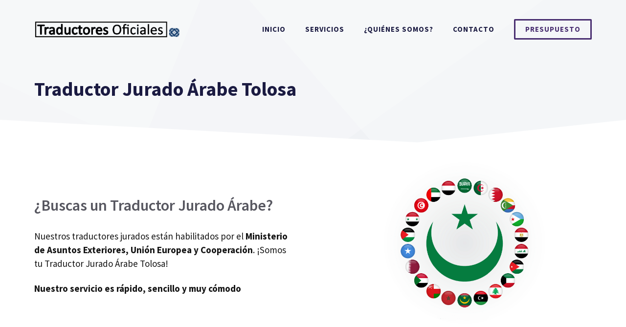

--- FILE ---
content_type: image/svg+xml
request_url: https://traductorjuradoarabe.es/wp-content/uploads/2021/01/dots-1.svg
body_size: 5723
content:
<?xml version="1.0" encoding="UTF-8"?> <svg xmlns="http://www.w3.org/2000/svg" version="1.1" id="Layer_1" x="0" y="0" viewBox="0 0 100 101.2" xml:space="preserve"><style>.st0{fill:#3d3d99}.st1{fill:#4560e6}</style><circle class="st0" cx="97.9" cy="99.1" r="2.1"></circle><circle class="st0" cx="87.3" cy="99.1" r="2.1"></circle><circle class="st0" cx="76.6" cy="99.1" r="2.1"></circle><circle class="st0" cx="66" cy="99.1" r="2.1"></circle><circle class="st0" cx="55.3" cy="99.1" r="2.1"></circle><circle class="st0" cx="44.7" cy="99.1" r="2.1"></circle><circle class="st0" cx="34" cy="99.1" r="2.1"></circle><circle class="st0" cx="23.4" cy="99.1" r="2.1"></circle><circle class="st0" cx="12.7" cy="99.1" r="2.1"></circle><circle class="st0" cx="2.1" cy="99.1" r="2.1"></circle><circle class="st0" cx="97.9" cy="88.3" r="2.1"></circle><circle class="st0" cx="87.3" cy="88.3" r="2.1"></circle><circle class="st0" cx="76.6" cy="88.3" r="2.1"></circle><circle class="st1" cx="66" cy="88.3" r="2.1"></circle><circle class="st0" cx="55.3" cy="88.3" r="2.1"></circle><circle class="st0" cx="44.7" cy="88.3" r="2.1"></circle><circle class="st1" cx="34" cy="88.3" r="2.1"></circle><circle class="st0" cx="23.4" cy="88.3" r="2.1"></circle><circle class="st0" cx="12.7" cy="88.3" r="2.1"></circle><circle class="st0" cx="2.1" cy="88.3" r="2.1"></circle><circle class="st0" cx="97.9" cy="77.5" r="2.1"></circle><circle class="st0" cx="87.3" cy="77.5" r="2.1"></circle><circle class="st0" cx="76.6" cy="77.5" r="2.1"></circle><circle class="st0" cx="66" cy="77.5" r="2.1"></circle><circle class="st0" cx="55.3" cy="77.5" r="2.1"></circle><circle class="st0" cx="44.7" cy="77.5" r="2.1"></circle><circle class="st0" cx="34" cy="77.5" r="2.1"></circle><circle class="st0" cx="23.4" cy="77.5" r="2.1"></circle><circle class="st0" cx="12.7" cy="77.5" r="2.1"></circle><circle class="st0" cx="2.1" cy="77.5" r="2.1"></circle><circle class="st0" cx="97.9" cy="66.8" r="2.1"></circle><circle class="st0" cx="87.3" cy="66.8" r="2.1"></circle><circle class="st0" cx="76.6" cy="66.8" r="2.1"></circle><circle class="st0" cx="66" cy="66.8" r="2.1"></circle><circle class="st0" cx="55.3" cy="66.8" r="2.1"></circle><circle class="st0" cx="44.7" cy="66.8" r="2.1"></circle><circle class="st0" cx="34" cy="66.8" r="2.1"></circle><circle class="st0" cx="23.4" cy="66.8" r="2.1"></circle><circle class="st1" cx="12.7" cy="66.8" r="2.1"></circle><circle class="st0" cx="2.1" cy="66.8" r="2.1"></circle><circle class="st0" cx="97.9" cy="56" r="2.1"></circle><circle class="st1" cx="87.3" cy="56" r="2.1"></circle><circle class="st0" cx="76.6" cy="56" r="2.1"></circle><circle class="st0" cx="66" cy="56" r="2.1"></circle><circle class="st0" cx="55.3" cy="56" r="2.1"></circle><circle class="st0" cx="44.7" cy="56" r="2.1"></circle><circle class="st0" cx="34" cy="56" r="2.1"></circle><circle class="st0" cx="23.4" cy="56" r="2.1"></circle><circle class="st0" cx="12.7" cy="56" r="2.1"></circle><circle class="st0" cx="2.1" cy="56" r="2.1"></circle><circle class="st0" cx="97.9" cy="45.2" r="2.1"></circle><circle class="st0" cx="87.3" cy="45.2" r="2.1"></circle><circle class="st0" cx="76.6" cy="45.2" r="2.1"></circle><circle class="st0" cx="66" cy="45.2" r="2.1"></circle><circle class="st0" cx="55.3" cy="45.2" r="2.1"></circle><circle class="st0" cx="44.7" cy="45.2" r="2.1"></circle><circle class="st0" cx="34" cy="45.2" r="2.1"></circle><circle class="st0" cx="23.4" cy="45.2" r="2.1"></circle><circle class="st0" cx="12.7" cy="45.2" r="2.1"></circle><circle class="st0" cx="2.1" cy="45.2" r="2.1"></circle><circle class="st0" cx="97.9" cy="34.4" r="2.1"></circle><circle class="st0" cx="87.3" cy="34.4" r="2.1"></circle><circle class="st1" cx="76.6" cy="34.4" r="2.1"></circle><circle class="st0" cx="66" cy="34.4" r="2.1"></circle><circle class="st0" cx="55.3" cy="34.4" r="2.1"></circle><circle class="st0" cx="44.7" cy="34.4" r="2.1"></circle><circle class="st0" cx="34" cy="34.4" r="2.1"></circle><circle class="st0" cx="23.4" cy="34.4" r="2.1"></circle><circle class="st0" cx="12.7" cy="34.4" r="2.1"></circle><circle class="st0" cx="2.1" cy="34.4" r="2.1"></circle><circle class="st0" cx="97.9" cy="23.7" r="2.1"></circle><circle class="st0" cx="87.3" cy="23.7" r="2.1"></circle><circle class="st0" cx="76.6" cy="23.7" r="2.1"></circle><circle class="st0" cx="66" cy="23.7" r="2.1"></circle><circle class="st0" cx="55.3" cy="23.7" r="2.1"></circle><circle class="st0" cx="44.7" cy="23.7" r="2.1"></circle><circle class="st0" cx="34" cy="23.7" r="2.1"></circle><circle class="st1" cx="23.4" cy="23.7" r="2.1"></circle><circle class="st0" cx="12.7" cy="23.7" r="2.1"></circle><circle class="st0" cx="2.1" cy="23.7" r="2.1"></circle><circle class="st0" cx="97.9" cy="12.9" r="2.1"></circle><circle class="st0" cx="87.3" cy="12.9" r="2.1"></circle><circle class="st0" cx="76.6" cy="12.9" r="2.1"></circle><circle class="st0" cx="66" cy="12.9" r="2.1"></circle><circle class="st0" cx="55.3" cy="12.9" r="2.1"></circle><circle class="st1" cx="44.7" cy="12.9" r="2.1"></circle><circle class="st0" cx="34" cy="12.9" r="2.1"></circle><circle class="st0" cx="23.4" cy="12.9" r="2.1"></circle><circle class="st0" cx="12.7" cy="12.9" r="2.1"></circle><circle class="st0" cx="2.1" cy="12.9" r="2.1"></circle><circle class="st0" cx="97.9" cy="2.1" r="2.1"></circle><circle class="st0" cx="87.3" cy="2.1" r="2.1"></circle><circle class="st0" cx="76.6" cy="2.1" r="2.1"></circle><circle class="st0" cx="66" cy="2.1" r="2.1"></circle><circle class="st0" cx="55.3" cy="2.1" r="2.1"></circle><circle class="st0" cx="44.7" cy="2.1" r="2.1"></circle><circle class="st0" cx="34" cy="2.1" r="2.1"></circle><circle class="st0" cx="23.4" cy="2.1" r="2.1"></circle><circle class="st0" cx="12.7" cy="2.1" r="2.1"></circle><circle class="st0" cx="2.1" cy="2.1" r="2.1"></circle></svg> 